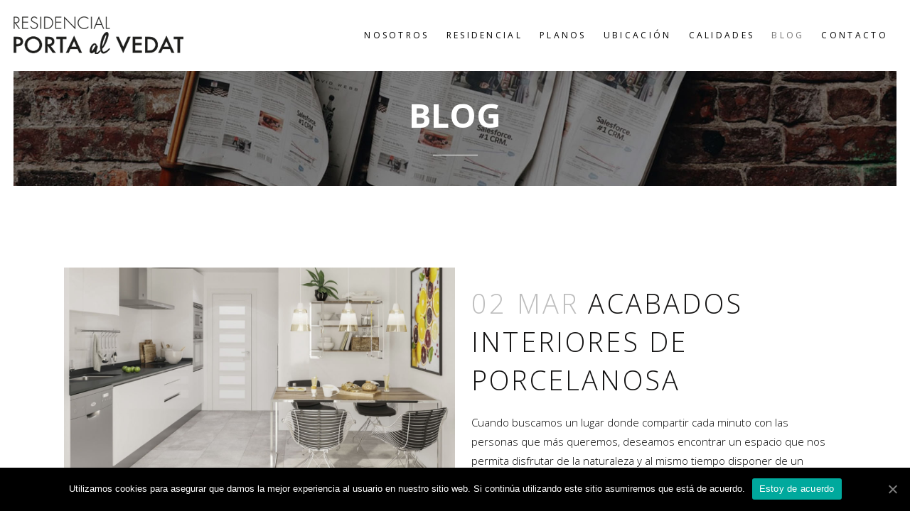

--- FILE ---
content_type: text/html; charset=UTF-8
request_url: https://www.portaalvedat.com/blog/
body_size: 13190
content:
<!DOCTYPE html>
<html lang="es">
<head>
	<meta charset="UTF-8" />
	
				<meta name="viewport" content="width=device-width,initial-scale=1,user-scalable=no">
		
            
                        <link rel="shortcut icon" type="image/x-icon" href="https://www.portaalvedat.com/wp-content/uploads/2018/12/favicon.png">
            <link rel="apple-touch-icon" href="https://www.portaalvedat.com/wp-content/uploads/2018/12/favicon.png"/>
        
	<link rel="profile" href="http://gmpg.org/xfn/11" />
	<link rel="pingback" href="https://www.portaalvedat.com/xmlrpc.php" />

	
	<!-- This site is optimized with the Yoast SEO plugin v15.7 - https://yoast.com/wordpress/plugins/seo/ -->
	<title>BLOG - Residencial Porta al Vedat</title>
	<meta name="robots" content="index, follow, max-snippet:-1, max-image-preview:large, max-video-preview:-1" />
	<link rel="canonical" href="https://www.portaalvedat.com/blog/" />
	<meta property="og:locale" content="es_ES" />
	<meta property="og:type" content="article" />
	<meta property="og:title" content="BLOG - Residencial Porta al Vedat" />
	<meta property="og:url" content="https://www.portaalvedat.com/blog/" />
	<meta property="og:site_name" content="Residencial Porta al Vedat" />
	<meta property="article:modified_time" content="2019-09-04T17:33:34+00:00" />
	<meta name="twitter:card" content="summary_large_image" />
	<script type="application/ld+json" class="yoast-schema-graph">{"@context":"https://schema.org","@graph":[{"@type":"WebSite","@id":"https://www.portaalvedat.com/#website","url":"https://www.portaalvedat.com/","name":"Residencial Porta al Vedat","description":"Viviendas XXL","potentialAction":[{"@type":"SearchAction","target":"https://www.portaalvedat.com/?s={search_term_string}","query-input":"required name=search_term_string"}],"inLanguage":"es"},{"@type":"WebPage","@id":"https://www.portaalvedat.com/blog/#webpage","url":"https://www.portaalvedat.com/blog/","name":"BLOG - Residencial Porta al Vedat","isPartOf":{"@id":"https://www.portaalvedat.com/#website"},"datePublished":"2019-09-04T17:04:19+00:00","dateModified":"2019-09-04T17:33:34+00:00","inLanguage":"es","potentialAction":[{"@type":"ReadAction","target":["https://www.portaalvedat.com/blog/"]}]}]}</script>
	<!-- / Yoast SEO plugin. -->


<link rel='dns-prefetch' href='//maps.googleapis.com' />
<link rel='dns-prefetch' href='//fonts.googleapis.com' />
<link rel='dns-prefetch' href='//s.w.org' />
<link rel="alternate" type="application/rss+xml" title="Residencial Porta al Vedat &raquo; Feed" href="https://www.portaalvedat.com/feed/" />
<link rel="alternate" type="application/rss+xml" title="Residencial Porta al Vedat &raquo; Feed de los comentarios" href="https://www.portaalvedat.com/comments/feed/" />
		<script type="text/javascript">
			window._wpemojiSettings = {"baseUrl":"https:\/\/s.w.org\/images\/core\/emoji\/13.0.0\/72x72\/","ext":".png","svgUrl":"https:\/\/s.w.org\/images\/core\/emoji\/13.0.0\/svg\/","svgExt":".svg","source":{"concatemoji":"https:\/\/www.portaalvedat.com\/wp-includes\/js\/wp-emoji-release.min.js?ver=5.5.17"}};
			!function(e,a,t){var n,r,o,i=a.createElement("canvas"),p=i.getContext&&i.getContext("2d");function s(e,t){var a=String.fromCharCode;p.clearRect(0,0,i.width,i.height),p.fillText(a.apply(this,e),0,0);e=i.toDataURL();return p.clearRect(0,0,i.width,i.height),p.fillText(a.apply(this,t),0,0),e===i.toDataURL()}function c(e){var t=a.createElement("script");t.src=e,t.defer=t.type="text/javascript",a.getElementsByTagName("head")[0].appendChild(t)}for(o=Array("flag","emoji"),t.supports={everything:!0,everythingExceptFlag:!0},r=0;r<o.length;r++)t.supports[o[r]]=function(e){if(!p||!p.fillText)return!1;switch(p.textBaseline="top",p.font="600 32px Arial",e){case"flag":return s([127987,65039,8205,9895,65039],[127987,65039,8203,9895,65039])?!1:!s([55356,56826,55356,56819],[55356,56826,8203,55356,56819])&&!s([55356,57332,56128,56423,56128,56418,56128,56421,56128,56430,56128,56423,56128,56447],[55356,57332,8203,56128,56423,8203,56128,56418,8203,56128,56421,8203,56128,56430,8203,56128,56423,8203,56128,56447]);case"emoji":return!s([55357,56424,8205,55356,57212],[55357,56424,8203,55356,57212])}return!1}(o[r]),t.supports.everything=t.supports.everything&&t.supports[o[r]],"flag"!==o[r]&&(t.supports.everythingExceptFlag=t.supports.everythingExceptFlag&&t.supports[o[r]]);t.supports.everythingExceptFlag=t.supports.everythingExceptFlag&&!t.supports.flag,t.DOMReady=!1,t.readyCallback=function(){t.DOMReady=!0},t.supports.everything||(n=function(){t.readyCallback()},a.addEventListener?(a.addEventListener("DOMContentLoaded",n,!1),e.addEventListener("load",n,!1)):(e.attachEvent("onload",n),a.attachEvent("onreadystatechange",function(){"complete"===a.readyState&&t.readyCallback()})),(n=t.source||{}).concatemoji?c(n.concatemoji):n.wpemoji&&n.twemoji&&(c(n.twemoji),c(n.wpemoji)))}(window,document,window._wpemojiSettings);
		</script>
		<style type="text/css">
img.wp-smiley,
img.emoji {
	display: inline !important;
	border: none !important;
	box-shadow: none !important;
	height: 1em !important;
	width: 1em !important;
	margin: 0 .07em !important;
	vertical-align: -0.1em !important;
	background: none !important;
	padding: 0 !important;
}
</style>
	<link rel='stylesheet' id='layerslider-css'  href='https://www.portaalvedat.com/wp-content/plugins/LayerSlider/assets/static/layerslider/css/layerslider.css?ver=6.11.2' type='text/css' media='all' />
<link rel='stylesheet' id='ls-google-fonts-css'  href='https://fonts.googleapis.com/css?family=Roboto+Slab:100,300,regular,700%7CRoboto:regular&#038;subset=latin%2Clatin-ext' type='text/css' media='all' />
<link rel='stylesheet' id='wp-block-library-css'  href='https://www.portaalvedat.com/wp-includes/css/dist/block-library/style.min.css?ver=5.5.17' type='text/css' media='all' />
<link rel='stylesheet' id='contact-form-7-css'  href='https://www.portaalvedat.com/wp-content/plugins/contact-form-7/includes/css/styles.css?ver=5.3.2' type='text/css' media='all' />
<link rel='stylesheet' id='cookie-notice-front-css'  href='https://www.portaalvedat.com/wp-content/plugins/cookie-notice/css/front.min.css?ver=5.5.17' type='text/css' media='all' />
<link rel='stylesheet' id='rs-plugin-settings-css'  href='https://www.portaalvedat.com/wp-content/plugins/revslider/public/assets/css/settings.css?ver=5.4.8' type='text/css' media='all' />
<style id='rs-plugin-settings-inline-css' type='text/css'>
#rs-demo-id {}
</style>
<link rel='stylesheet' id='mediaelement-css'  href='https://www.portaalvedat.com/wp-includes/js/mediaelement/mediaelementplayer-legacy.min.css?ver=4.2.13-9993131' type='text/css' media='all' />
<link rel='stylesheet' id='wp-mediaelement-css'  href='https://www.portaalvedat.com/wp-includes/js/mediaelement/wp-mediaelement.min.css?ver=5.5.17' type='text/css' media='all' />
<link rel='stylesheet' id='bridge-default-style-css'  href='https://www.portaalvedat.com/wp-content/themes/bridge/style.css?ver=5.5.17' type='text/css' media='all' />
<link rel='stylesheet' id='bridge-qode-font_awesome-css'  href='https://www.portaalvedat.com/wp-content/themes/bridge/css/font-awesome/css/font-awesome.min.css?ver=5.5.17' type='text/css' media='all' />
<link rel='stylesheet' id='bridge-qode-font_elegant-css'  href='https://www.portaalvedat.com/wp-content/themes/bridge/css/elegant-icons/style.min.css?ver=5.5.17' type='text/css' media='all' />
<link rel='stylesheet' id='bridge-qode-linea_icons-css'  href='https://www.portaalvedat.com/wp-content/themes/bridge/css/linea-icons/style.css?ver=5.5.17' type='text/css' media='all' />
<link rel='stylesheet' id='bridge-qode-dripicons-css'  href='https://www.portaalvedat.com/wp-content/themes/bridge/css/dripicons/dripicons.css?ver=5.5.17' type='text/css' media='all' />
<link rel='stylesheet' id='bridge-qode-kiko-css'  href='https://www.portaalvedat.com/wp-content/themes/bridge/css/kiko/kiko-all.css?ver=5.5.17' type='text/css' media='all' />
<link rel='stylesheet' id='bridge-qode-font_awesome_5-css'  href='https://www.portaalvedat.com/wp-content/themes/bridge/css/font-awesome-5/css/font-awesome-5.min.css?ver=5.5.17' type='text/css' media='all' />
<link rel='stylesheet' id='bridge-stylesheet-css'  href='https://www.portaalvedat.com/wp-content/themes/bridge/css/stylesheet.min.css?ver=5.5.17' type='text/css' media='all' />
<style id='bridge-stylesheet-inline-css' type='text/css'>
   .page-id-936.disabled_footer_top .footer_top_holder, .page-id-936.disabled_footer_bottom .footer_bottom_holder { display: none;}


</style>
<link rel='stylesheet' id='bridge-print-css'  href='https://www.portaalvedat.com/wp-content/themes/bridge/css/print.css?ver=5.5.17' type='text/css' media='all' />
<link rel='stylesheet' id='bridge-style-dynamic-css'  href='https://www.portaalvedat.com/wp-content/themes/bridge/css/style_dynamic_callback.php?ver=5.5.17' type='text/css' media='all' />
<link rel='stylesheet' id='bridge-responsive-css'  href='https://www.portaalvedat.com/wp-content/themes/bridge/css/responsive.min.css?ver=5.5.17' type='text/css' media='all' />
<link rel='stylesheet' id='bridge-style-dynamic-responsive-css'  href='https://www.portaalvedat.com/wp-content/themes/bridge/css/style_dynamic_responsive_callback.php?ver=5.5.17' type='text/css' media='all' />
<style id='bridge-style-dynamic-responsive-inline-css' type='text/css'>
nav.main_menu.drop_down.left {
   padding-left: 38px;
}

ul.product-categories {
    font-size: 13px;
    font-weight: 600;
    text-transform: uppercase;
}
.side_menu .side_menu_title h4, .side_menu h5, .side_menu h6 {
    font-style: normal;
}
.title .separator.small, .title .separator.small.left, .title .separator.small.right {
    margin-top: 26px;
    margin-bottom: 10px;
    height: 1px;
}
.side_menu_button>a.side_menu_button_link span {
    top: 0px;
}

@media only screen and (max-width: 1024px){
    #back_to_top, #back_to_top.on, #back_to_top.off{
        right: 25px;
    }
}

input.wpcf7-form-control.wpcf7-text {padding: 5px;}
textarea.wpcf7-form-control.wpcf7-textarea {height:75px; padding: 5px;}
.wpcf7 form.wpcf7-form p {
    margin-bottom: 0px;
}

.qode-accordion-holder .qode-accordion-content.qode-acc-title-with-icon {
    BACKGROUND-COLOR: #f5f5f5;
}

.footer_bottom p {text-align:left; font-size:11px;}

#responsive-form{
	max-width:90% /*-- cambiar esto para conseguir el ancho de la forma deseada --*/;
	margin:0 auto;
        width:100%;
}
#responsive-form1{
	max-width:100%;
        margin:0 auto;
        width:100%;
}

.form-row{
	width: 100%;
}
.column-half, .column-full, .column-one-third, .column-two-third {
	float: left;
	position: relative;
	padding: 0.65rem;
	width:100%;
	-webkit-box-sizing: border-box;
        -moz-box-sizing: border-box;
        box-sizing: border-box;
}
.clearfix:after {
	content: "";
	display: table;
	clear: both;
}

/**---------------- Media query ----------------**/
@media only screen and (min-width: 48em) { 
	.column-half{
		width: 50%;
	}
	.column-one-third{width: 33%;}
	.column-two-third{width:66%;}
}

body.single-post .title_subtitle_holder_inner{display:none;}
.blog_holder article .post_info{display:none;}
.blog_holder.blog_single article h2{margin-bottom:20px;}
.blog_holder article .post_content_holder h2{margin-bottom:20px;}
</style>
<link rel='stylesheet' id='js_composer_front-css'  href='https://www.portaalvedat.com/wp-content/plugins/js_composer/assets/css/js_composer.min.css?ver=6.4.2' type='text/css' media='all' />
<link rel='stylesheet' id='bridge-style-handle-google-fonts-css'  href='https://fonts.googleapis.com/css?family=Raleway%3A100%2C200%2C300%2C400%2C500%2C600%2C700%2C800%2C900%2C100italic%2C300italic%2C400italic%2C700italic%7COpen+Sans%3A100%2C200%2C300%2C400%2C500%2C600%2C700%2C800%2C900%2C100italic%2C300italic%2C400italic%2C700italic&#038;subset=latin%2Clatin-ext&#038;ver=1.0.0' type='text/css' media='all' />
<link rel='stylesheet' id='bridge-core-dashboard-style-css'  href='https://www.portaalvedat.com/wp-content/plugins/bridge-core/modules/core-dashboard/assets/css/core-dashboard.min.css?ver=5.5.17' type='text/css' media='all' />
<script type='text/javascript' src='https://www.portaalvedat.com/wp-includes/js/jquery/jquery.js?ver=1.12.4-wp' id='jquery-core-js'></script>
<script type='text/javascript' id='layerslider-utils-js-extra'>
/* <![CDATA[ */
var LS_Meta = {"v":"6.11.2","fixGSAP":"1"};
/* ]]> */
</script>
<script type='text/javascript' src='https://www.portaalvedat.com/wp-content/plugins/LayerSlider/assets/static/layerslider/js/layerslider.utils.js?ver=6.11.2' id='layerslider-utils-js'></script>
<script type='text/javascript' src='https://www.portaalvedat.com/wp-content/plugins/LayerSlider/assets/static/layerslider/js/layerslider.kreaturamedia.jquery.js?ver=6.11.2' id='layerslider-js'></script>
<script type='text/javascript' src='https://www.portaalvedat.com/wp-content/plugins/LayerSlider/assets/static/layerslider/js/layerslider.transitions.js?ver=6.11.2' id='layerslider-transitions-js'></script>
<script type='text/javascript' id='cookie-notice-front-js-extra'>
/* <![CDATA[ */
var cnArgs = {"ajaxUrl":"https:\/\/www.portaalvedat.com\/wp-admin\/admin-ajax.php","nonce":"d1676c125a","hideEffect":"fade","position":"bottom","onScroll":"0","onScrollOffset":"100","onClick":"0","cookieName":"cookie_notice_accepted","cookieTime":"2592000","cookieTimeRejected":"2592000","cookiePath":"\/","cookieDomain":"","redirection":"0","cache":"0","refuse":"0","revokeCookies":"0","revokeCookiesOpt":"automatic","secure":"1","coronabarActive":"0"};
/* ]]> */
</script>
<script type='text/javascript' src='https://www.portaalvedat.com/wp-content/plugins/cookie-notice/js/front.min.js?ver=1.3.2' id='cookie-notice-front-js'></script>
<script type='text/javascript' src='https://www.portaalvedat.com/wp-content/plugins/revslider/public/assets/js/jquery.themepunch.tools.min.js?ver=5.4.8' id='tp-tools-js'></script>
<script type='text/javascript' src='https://www.portaalvedat.com/wp-content/plugins/revslider/public/assets/js/jquery.themepunch.revolution.min.js?ver=5.4.8' id='revmin-js'></script>
<meta name="generator" content="Powered by LayerSlider 6.11.2 - Multi-Purpose, Responsive, Parallax, Mobile-Friendly Slider Plugin for WordPress." />
<!-- LayerSlider updates and docs at: https://layerslider.kreaturamedia.com -->
<link rel="https://api.w.org/" href="https://www.portaalvedat.com/wp-json/" /><link rel="alternate" type="application/json" href="https://www.portaalvedat.com/wp-json/wp/v2/pages/936" /><link rel="EditURI" type="application/rsd+xml" title="RSD" href="https://www.portaalvedat.com/xmlrpc.php?rsd" />
<link rel="wlwmanifest" type="application/wlwmanifest+xml" href="https://www.portaalvedat.com/wp-includes/wlwmanifest.xml" /> 
<meta name="generator" content="WordPress 5.5.17" />
<link rel='shortlink' href='https://www.portaalvedat.com/?p=936' />
<link rel="alternate" type="application/json+oembed" href="https://www.portaalvedat.com/wp-json/oembed/1.0/embed?url=https%3A%2F%2Fwww.portaalvedat.com%2Fblog%2F" />
<link rel="alternate" type="text/xml+oembed" href="https://www.portaalvedat.com/wp-json/oembed/1.0/embed?url=https%3A%2F%2Fwww.portaalvedat.com%2Fblog%2F&#038;format=xml" />
<meta name="generator" content="Powered by WPBakery Page Builder - drag and drop page builder for WordPress."/>
<meta name="generator" content="Powered by Slider Revolution 5.4.8 - responsive, Mobile-Friendly Slider Plugin for WordPress with comfortable drag and drop interface." />
<script type="text/javascript">function setREVStartSize(e){									
						try{ e.c=jQuery(e.c);var i=jQuery(window).width(),t=9999,r=0,n=0,l=0,f=0,s=0,h=0;
							if(e.responsiveLevels&&(jQuery.each(e.responsiveLevels,function(e,f){f>i&&(t=r=f,l=e),i>f&&f>r&&(r=f,n=e)}),t>r&&(l=n)),f=e.gridheight[l]||e.gridheight[0]||e.gridheight,s=e.gridwidth[l]||e.gridwidth[0]||e.gridwidth,h=i/s,h=h>1?1:h,f=Math.round(h*f),"fullscreen"==e.sliderLayout){var u=(e.c.width(),jQuery(window).height());if(void 0!=e.fullScreenOffsetContainer){var c=e.fullScreenOffsetContainer.split(",");if (c) jQuery.each(c,function(e,i){u=jQuery(i).length>0?u-jQuery(i).outerHeight(!0):u}),e.fullScreenOffset.split("%").length>1&&void 0!=e.fullScreenOffset&&e.fullScreenOffset.length>0?u-=jQuery(window).height()*parseInt(e.fullScreenOffset,0)/100:void 0!=e.fullScreenOffset&&e.fullScreenOffset.length>0&&(u-=parseInt(e.fullScreenOffset,0))}f=u}else void 0!=e.minHeight&&f<e.minHeight&&(f=e.minHeight);e.c.closest(".rev_slider_wrapper").css({height:f})					
						}catch(d){console.log("Failure at Presize of Slider:"+d)}						
					};</script>
<noscript><style> .wpb_animate_when_almost_visible { opacity: 1; }</style></noscript></head>

<body class="page-template page-template-blog-small-image page-template-blog-small-image-php page page-id-936 bridge-core-2.5.6 cookies-not-set  paspartu_enabled paspartu_on_bottom_fixed qode_grid_1200 footer_responsive_adv qode-theme-ver-24.1 qode-theme-bridge qode_header_in_grid wpb-js-composer js-comp-ver-6.4.2 vc_responsive" itemscope itemtype="http://schema.org/WebPage">




<div class="wrapper">
	<div class="wrapper_inner">

    
		<!-- Google Analytics start -->
					<script>
				var _gaq = _gaq || [];
				_gaq.push(['_setAccount', 'UA-128772360-1']);
				_gaq.push(['_trackPageview']);

				(function() {
					var ga = document.createElement('script'); ga.type = 'text/javascript'; ga.async = true;
					ga.src = ('https:' == document.location.protocol ? 'https://ssl' : 'http://www') + '.google-analytics.com/ga.js';
					var s = document.getElementsByTagName('script')[0]; s.parentNode.insertBefore(ga, s);
				})();
			</script>
				<!-- Google Analytics end -->

		
	<header class=" scroll_header_top_area  regular paspartu_header_alignment page_header">
    <div class="header_inner clearfix">
                <div class="header_top_bottom_holder">
            
            <div class="header_bottom clearfix" style='' >
                
                            <div class="header_inner_left">
                                									<div class="mobile_menu_button">
		<span>
			<span aria-hidden="true" class="qode_icon_font_elegant icon_menu " ></span>		</span>
	</div>
                                <div class="logo_wrapper" >
	<div class="q_logo">
		<a itemprop="url" href="https://www.portaalvedat.com/" >
             <img itemprop="image" class="normal" src="https://www.portaalvedat.com/wp-content/uploads/2018/12/logo_residencial-2.png" alt="Logo"> 			 <img itemprop="image" class="light" src="https://www.portaalvedat.com/wp-content/themes/bridge/img/logo.png" alt="Logo"/> 			 <img itemprop="image" class="dark" src="https://www.portaalvedat.com/wp-content/uploads/2018/12/logo_residencial-2.png" alt="Logo"/> 			 <img itemprop="image" class="sticky" src="https://www.portaalvedat.com/wp-content/uploads/2018/12/logo_residencial-2.png" alt="Logo"/> 			 <img itemprop="image" class="mobile" src="https://www.portaalvedat.com/wp-content/uploads/2018/12/logo-mobile-2.png" alt="Logo"/> 					</a>
	</div>
	</div>                                                            </div>
                                                                    <div class="header_inner_right">
                                        <div class="side_menu_button_wrapper right">
                                                                                                                                    <div class="side_menu_button">
                                                                                                                                                
                                            </div>
                                        </div>
                                    </div>
                                
                                
                                <nav class="main_menu drop_down right">
                                    <ul id="menu-main-menu" class=""><li id="nav-menu-item-235" class="menu-item menu-item-type-post_type menu-item-object-page  narrow"><a href="https://www.portaalvedat.com/nosotros/" class=""><i class="menu_icon blank fa"></i><span>NOSOTROS</span><span class="plus"></span></a></li>
<li id="nav-menu-item-236" class="menu-item menu-item-type-post_type menu-item-object-page  narrow"><a href="https://www.portaalvedat.com/residencial/" class=""><i class="menu_icon blank fa"></i><span>RESIDENCIAL</span><span class="plus"></span></a></li>
<li id="nav-menu-item-933" class="menu-item menu-item-type-custom menu-item-object-custom menu-item-has-children  has_sub narrow"><a href="#" class=""><i class="menu_icon blank fa"></i><span>PLANOS</span><span class="plus"></span></a>
<div class="second"><div class="inner"><ul>
	<li id="nav-menu-item-325" class="menu-item menu-item-type-post_type menu-item-object-page "><a href="https://www.portaalvedat.com/planos-primera-fase/" class=""><i class="menu_icon blank fa"></i><span>1ª FASE</span><span class="plus"></span></a></li>
	<li id="nav-menu-item-953" class="menu-item menu-item-type-post_type menu-item-object-page "><a href="https://www.portaalvedat.com/planos-segunda-fase/" class=""><i class="menu_icon blank fa"></i><span>2ª FASE</span><span class="plus"></span></a></li>
	<li id="nav-menu-item-3514" class="menu-item menu-item-type-post_type menu-item-object-page "><a href="https://www.portaalvedat.com/planos-3a-fase/" class=""><i class="menu_icon blank fa"></i><span>3ª FASE</span><span class="plus"></span></a></li>
</ul></div></div>
</li>
<li id="nav-menu-item-384" class="menu-item menu-item-type-post_type menu-item-object-page  narrow"><a href="https://www.portaalvedat.com/ubicacion/" class=""><i class="menu_icon blank fa"></i><span>UBICACIÓN</span><span class="plus"></span></a></li>
<li id="nav-menu-item-390" class="menu-item menu-item-type-post_type menu-item-object-page  narrow"><a href="https://www.portaalvedat.com/calidades/" class=""><i class="menu_icon blank fa"></i><span>CALIDADES</span><span class="plus"></span></a></li>
<li id="nav-menu-item-1016" class="menu-item menu-item-type-post_type menu-item-object-page current-menu-item page_item page-item-936 current_page_item active narrow"><a href="https://www.portaalvedat.com/blog/" class=" current "><i class="menu_icon blank fa"></i><span>BLOG</span><span class="plus"></span></a></li>
<li id="nav-menu-item-237" class="menu-item menu-item-type-post_type menu-item-object-page  narrow"><a href="https://www.portaalvedat.com/contacto/" class=""><i class="menu_icon blank fa"></i><span>CONTACTO</span><span class="plus"></span></a></li>
</ul>                                </nav>
                                							    <nav class="mobile_menu">
	<ul id="menu-main-menu-1" class=""><li id="mobile-menu-item-235" class="menu-item menu-item-type-post_type menu-item-object-page "><a href="https://www.portaalvedat.com/nosotros/" class=""><span>NOSOTROS</span></a><span class="mobile_arrow"><i class="fa fa-angle-right"></i><i class="fa fa-angle-down"></i></span></li>
<li id="mobile-menu-item-236" class="menu-item menu-item-type-post_type menu-item-object-page "><a href="https://www.portaalvedat.com/residencial/" class=""><span>RESIDENCIAL</span></a><span class="mobile_arrow"><i class="fa fa-angle-right"></i><i class="fa fa-angle-down"></i></span></li>
<li id="mobile-menu-item-933" class="menu-item menu-item-type-custom menu-item-object-custom menu-item-has-children  has_sub"><a href="#" class=""><span>PLANOS</span></a><span class="mobile_arrow"><i class="fa fa-angle-right"></i><i class="fa fa-angle-down"></i></span>
<ul class="sub_menu">
	<li id="mobile-menu-item-325" class="menu-item menu-item-type-post_type menu-item-object-page "><a href="https://www.portaalvedat.com/planos-primera-fase/" class=""><span>1ª FASE</span></a><span class="mobile_arrow"><i class="fa fa-angle-right"></i><i class="fa fa-angle-down"></i></span></li>
	<li id="mobile-menu-item-953" class="menu-item menu-item-type-post_type menu-item-object-page "><a href="https://www.portaalvedat.com/planos-segunda-fase/" class=""><span>2ª FASE</span></a><span class="mobile_arrow"><i class="fa fa-angle-right"></i><i class="fa fa-angle-down"></i></span></li>
	<li id="mobile-menu-item-3514" class="menu-item menu-item-type-post_type menu-item-object-page "><a href="https://www.portaalvedat.com/planos-3a-fase/" class=""><span>3ª FASE</span></a><span class="mobile_arrow"><i class="fa fa-angle-right"></i><i class="fa fa-angle-down"></i></span></li>
</ul>
</li>
<li id="mobile-menu-item-384" class="menu-item menu-item-type-post_type menu-item-object-page "><a href="https://www.portaalvedat.com/ubicacion/" class=""><span>UBICACIÓN</span></a><span class="mobile_arrow"><i class="fa fa-angle-right"></i><i class="fa fa-angle-down"></i></span></li>
<li id="mobile-menu-item-390" class="menu-item menu-item-type-post_type menu-item-object-page "><a href="https://www.portaalvedat.com/calidades/" class=""><span>CALIDADES</span></a><span class="mobile_arrow"><i class="fa fa-angle-right"></i><i class="fa fa-angle-down"></i></span></li>
<li id="mobile-menu-item-1016" class="menu-item menu-item-type-post_type menu-item-object-page current-menu-item page_item page-item-936 current_page_item active"><a href="https://www.portaalvedat.com/blog/" class=" current "><span>BLOG</span></a><span class="mobile_arrow"><i class="fa fa-angle-right"></i><i class="fa fa-angle-down"></i></span></li>
<li id="mobile-menu-item-237" class="menu-item menu-item-type-post_type menu-item-object-page "><a href="https://www.portaalvedat.com/contacto/" class=""><span>CONTACTO</span></a><span class="mobile_arrow"><i class="fa fa-angle-right"></i><i class="fa fa-angle-down"></i></span></li>
</ul></nav>                                                </div>
            </div>
        </div>
</header>	<a id="back_to_top" href="#">
        <span class="fa-stack">
            <span aria-hidden="true" class="qode_icon_font_elegant arrow_up " ></span>        </span>
	</a>
	
	
        <div class="paspartu_outer  disable_top_paspartu paspartu_on_bottom_fixed">
        
        
        <div class="paspartu_left"></div>
        <div class="paspartu_right"></div>
        <div class="paspartu_inner">
    
    	
    
    <div class="content ">
        <div class="content_inner  ">
    		<div class="title_outer title_without_animation with_image"    data-height="523">
		<div class="title title_size_large  position_center " style="height:523px;">
			<div class="image responsive"><img itemprop="image" src="https://www.portaalvedat.com/wp-content/uploads/2019/09/blog-bg-small.jpg" alt="&nbsp;" /> </div>
										<div class="title_holder"  >
					<div class="container">
						<div class="container_inner clearfix">
								<div class="title_subtitle_holder" style="padding-top:100px;">
                                                                									<div class="title_subtitle_holder_inner">
																										<h1 ><span>BLOG</span></h1>
																			<span class="separator small center"  ></span>
																	
																																			</div>
								                                                            </div>
						</div>
					</div>
				</div>
								</div>
			</div>
	
			<div class="container">
        		<div class="container_inner default_template_holder" >
                            
					
					<div class="blog_holder blog_small_image">

	
    <!--if template name is defined than it is used our template and we can use query '$blog_query'-->
                        		<article id="post-3144" class="post-3144 post type-post status-publish format-standard has-post-thumbnail hentry category-general tag-acabados-interiores tag-porcelanosa tag-porta-al-vedat tag-vivienda-nueva">
			<div class="post_content_holder">
									<div class="post_image">
						<a itemprop="url" href="https://www.portaalvedat.com/acabados-interiores-de-porcelanosa/" title="Acabados interiores de Porcelanosa">
							<img width="1200" height="650" src="https://www.portaalvedat.com/wp-content/uploads/2020/02/acabados-interiores-de-Porcelanosa.jpg" class="attachment-full size-full wp-post-image" alt="" loading="lazy" srcset="https://www.portaalvedat.com/wp-content/uploads/2020/02/acabados-interiores-de-Porcelanosa.jpg 1200w, https://www.portaalvedat.com/wp-content/uploads/2020/02/acabados-interiores-de-Porcelanosa-300x163.jpg 300w, https://www.portaalvedat.com/wp-content/uploads/2020/02/acabados-interiores-de-Porcelanosa-1024x555.jpg 1024w, https://www.portaalvedat.com/wp-content/uploads/2020/02/acabados-interiores-de-Porcelanosa-768x416.jpg 768w, https://www.portaalvedat.com/wp-content/uploads/2020/02/acabados-interiores-de-Porcelanosa-700x379.jpg 700w" sizes="(max-width: 1200px) 100vw, 1200px" />						</a>
					</div>
								<div class="post_text">
					<div class="post_text_inner">
						<h2 itemprop="name" class="entry_title"><span itemprop="dateCreated" class="date entry_date updated">02 Mar<meta itemprop="interactionCount" content="UserComments: 0"/></span> <a itemprop="url" href="https://www.portaalvedat.com/acabados-interiores-de-porcelanosa/" title="Acabados interiores de Porcelanosa">Acabados interiores de Porcelanosa</a></h2>
						<div class="post_info">
							<span class="time">Posted at 09:16h</span>
							in <a href="https://www.portaalvedat.com/category/general/" rel="category tag">General</a>                            																											</div>
						<p itemprop="description" class="post_excerpt">Cuando buscamos un lugar donde compartir cada minuto con las personas que más queremos, deseamos encontrar un espacio que nos permita disfrutar de la naturaleza y al mismo tiempo disponer de un rincón especial para nosotros. Naturaleza y hogar en definitiva, en un mismo lugar.
En...</p>                                                    <div class="post_more">
                                <a itemprop="url" href="https://www.portaalvedat.com/acabados-interiores-de-porcelanosa/" class="qbutton small">Read More</a>
                            </div>
                        					</div>
				</div>
			</div>
		</article>
		

                    		<article id="post-1006" class="post-1006 post type-post status-publish format-standard has-post-thumbnail hentry category-general tag-conforthogar tag-porcelanosa tag-porta-al-vedat tag-residencial tag-torrent tag-venta-de-pisos tag-vivienda-a-medida tag-vivienda-en-torrent tag-viviendas-en-torrent">
			<div class="post_content_holder">
									<div class="post_image">
						<a itemprop="url" href="https://www.portaalvedat.com/viviendas-en-torrent-ya-a-la-venta-la-2a-fase/" title="Viviendas en Torrent. Ya a la venta la 2ª Fase">
							<img width="1600" height="605" src="https://www.portaalvedat.com/wp-content/uploads/2019/09/viviendas-en-Torrent.jpg" class="attachment-full size-full wp-post-image" alt="Vivienda en Torrent" loading="lazy" srcset="https://www.portaalvedat.com/wp-content/uploads/2019/09/viviendas-en-Torrent.jpg 1600w, https://www.portaalvedat.com/wp-content/uploads/2019/09/viviendas-en-Torrent-300x113.jpg 300w, https://www.portaalvedat.com/wp-content/uploads/2019/09/viviendas-en-Torrent-768x290.jpg 768w, https://www.portaalvedat.com/wp-content/uploads/2019/09/viviendas-en-Torrent-1024x387.jpg 1024w, https://www.portaalvedat.com/wp-content/uploads/2019/09/viviendas-en-Torrent-700x265.jpg 700w" sizes="(max-width: 1600px) 100vw, 1600px" />						</a>
					</div>
								<div class="post_text">
					<div class="post_text_inner">
						<h2 itemprop="name" class="entry_title"><span itemprop="dateCreated" class="date entry_date updated">20 Sep<meta itemprop="interactionCount" content="UserComments: 0"/></span> <a itemprop="url" href="https://www.portaalvedat.com/viviendas-en-torrent-ya-a-la-venta-la-2a-fase/" title="Viviendas en Torrent. Ya a la venta la 2ª Fase">Viviendas en Torrent. Ya a la venta la 2ª Fase</a></h2>
						<div class="post_info">
							<span class="time">Posted at 08:38h</span>
							in <a href="https://www.portaalvedat.com/category/general/" rel="category tag">General</a>                            																											</div>
						<p itemprop="description" class="post_excerpt">Residencial Porta Al Vedat es una urbanización de gran calidad ubicada en la zona más exclusiva de Torrent. A 7 km de Valencia, al lado del centro, con todos los beneficios que ello conlleva: viviendas en Torrent con parada de autobús y metro muy cercano,...</p>                                                    <div class="post_more">
                                <a itemprop="url" href="https://www.portaalvedat.com/viviendas-en-torrent-ya-a-la-venta-la-2a-fase/" class="qbutton small">Read More</a>
                            </div>
                        					</div>
				</div>
			</div>
		</article>
		

                                                                                    </div>
		
				            	</div>
    </div>
		
	</div>
</div>

            </div> <!-- paspartu_inner close div -->
            <div class="paspartu_bottom"></div>
        </div> <!-- paspartu_outer close div -->


	<footer class="paspartu_footer_alignment">
		<div class="footer_inner clearfix">
				<div class="footer_top_holder">
            			<div class="footer_top">
								<div class="container">
					<div class="container_inner">
																	<div class="four_columns clearfix">
								<div class="column1 footer_col1">
									<div class="column_inner">
										<div id="custom_html-2" class="widget_text widget widget_custom_html"><div class="textwidget custom-html-widget"><a href="https://www.portaalvedat.com/"><img src="https://www.portaalvedat.com/wp-content/uploads/2018/12/logo_residencial_light-1.png" width="200" alt="PORTA AL VEDAT"></a></div></div><div id="text-5" class="widget widget_text">			<div class="textwidget"><p>&nbsp;</p>
<p>Avenida al Vedat 39 1ºA<br />
Torrent 46900 Valencia<br />
<a href="tel:961551360">96 155 1360</a><br />
<a href="mailto:info@portaalvedat.com">info@portaalvedat.com</a></p>
</div>
		</div>									</div>
								</div>
								<div class="column2 footer_col2">
									<div class="column_inner">
										<div id="nav_menu-4" class="widget widget_nav_menu"><h5>MENÚ</h5><div class="menu-main-menu-container"><ul id="menu-main-menu-2" class="menu"><li id="menu-item-235" class="menu-item menu-item-type-post_type menu-item-object-page menu-item-235"><a href="https://www.portaalvedat.com/nosotros/">NOSOTROS</a></li>
<li id="menu-item-236" class="menu-item menu-item-type-post_type menu-item-object-page menu-item-236"><a href="https://www.portaalvedat.com/residencial/">RESIDENCIAL</a></li>
<li id="menu-item-933" class="menu-item menu-item-type-custom menu-item-object-custom menu-item-has-children menu-item-933"><a href="#">PLANOS</a>
<ul class="sub-menu">
	<li id="menu-item-325" class="menu-item menu-item-type-post_type menu-item-object-page menu-item-325"><a href="https://www.portaalvedat.com/planos-primera-fase/">1ª FASE</a></li>
	<li id="menu-item-953" class="menu-item menu-item-type-post_type menu-item-object-page menu-item-953"><a href="https://www.portaalvedat.com/planos-segunda-fase/">2ª FASE</a></li>
	<li id="menu-item-3514" class="menu-item menu-item-type-post_type menu-item-object-page menu-item-3514"><a href="https://www.portaalvedat.com/planos-3a-fase/">3ª FASE</a></li>
</ul>
</li>
<li id="menu-item-384" class="menu-item menu-item-type-post_type menu-item-object-page menu-item-384"><a href="https://www.portaalvedat.com/ubicacion/">UBICACIÓN</a></li>
<li id="menu-item-390" class="menu-item menu-item-type-post_type menu-item-object-page menu-item-390"><a href="https://www.portaalvedat.com/calidades/">CALIDADES</a></li>
<li id="menu-item-1016" class="menu-item menu-item-type-post_type menu-item-object-page current-menu-item page_item page-item-936 current_page_item menu-item-1016"><a href="https://www.portaalvedat.com/blog/" aria-current="page">BLOG</a></li>
<li id="menu-item-237" class="menu-item menu-item-type-post_type menu-item-object-page menu-item-237"><a href="https://www.portaalvedat.com/contacto/">CONTACTO</a></li>
</ul></div></div>									</div>
								</div>
								<div class="column3 footer_col3">
									<div class="column_inner">
										<div id="custom_html-10" class="widget_text widget widget_custom_html"><h5>CONSTRUYE:</h5><div class="textwidget custom-html-widget"><a href="https://sbconstructores.com/" target="_blank" rel="noopener noreferrer"><img src="https://www.portaalvedat.com/wp-content/uploads/2018/10/logo_sbc-footer.png" width="145" alt="SBC Construcciones"></a>
<p>
	&nbsp;
</p></div></div><div id="custom_html-11" class="widget_text widget widget_custom_html"><h5>PROMUEVE:</h5><div class="textwidget custom-html-widget"><a href="https://www.confort-hogar.com/" target="_blank" rel="noopener noreferrer"><img src="https://www.portaalvedat.com/wp-content/uploads/2018/12/logo_confortHOGAR.png" width="200" alt="CONFORTHOGAR"></a><br/><br/></div></div>									</div>
								</div>
								<div class="column4 footer_col4">
									<div class="column_inner">
										<div id="custom_html-5" class="widget_text widget widget_custom_html"><h5>COMERCIALIZA:</h5><div class="textwidget custom-html-widget"><a href="http://www.inversionestorreliceo.es/" target="_blank" rel="noopener noreferrer"><img src="https://www.portaalvedat.com/wp-content/uploads/2018/12/logo_liceo-footer-2.png" width="145" alt="INVERSIONES TORRE LICEO"></a><br/><br/></div></div><div id="text-6" class="widget widget_text"><h5>SÍGUENOS:</h5>			<div class="textwidget"></div>
		</div><span class='q_social_icon_holder circle_social' data-color=#000000 data-hover-background-color=#eaeaea data-hover-color=#666666><a itemprop='url' href='https://www.facebook.com/PortaalVedatResidencial/' target='_blank'><span class='fa-stack ' style='background-color: #ffffff;font-size: 24px;'><i class="qode_icon_font_awesome fa fa-facebook " style="color: #000000;" ></i></span></a></span><span class='q_social_icon_holder circle_social' data-color=#000000 data-hover-background-color=#eaeaea data-hover-color=#666666><a itemprop='url' href='https://www.instagram.com/portaalvedat/' target='_blank'><span class='fa-stack ' style='background-color: #FFFFFF;font-size: 24px;'><i class="qode_icon_font_awesome fa fa-instagram " style="color: #000000;" ></i></span></a></span><span class='q_social_icon_holder circle_social' data-color=#000000 data-hover-background-color=#eaeaea data-hover-color=#666666><a itemprop='url' href='https://www.youtube.com/channel/UCQFFupAr54BT6xOYDslFcaA' target='_blank'><span class='fa-stack ' style='background-color: #ffffff;font-size: 24px;'><i class="qode_icon_font_awesome fa fa-youtube " style="color: #000000;font-size: 24px;" ></i></span></a></span>									</div>
								</div>
							</div>
															</div>
				</div>
							</div>
					</div>
							<div class="footer_bottom_holder">
                                    <div style="background-color: #565656;height: 1px" class="footer_bottom_border in_grid"></div>
                								<div class="container">
					<div class="container_inner">
									<div class="footer_bottom">
							<div class="textwidget"><p><a href="https://www.confort-hogar.com/" target="_blank" rel="noopener noreferrer">Confort-Hogar</a> © 2018 | <a href="https://www.portaalvedat.com/politica-de-privacidad/" target="_blank" rel="noopener noreferrer">Política de privacidad</a> &#8211; <a href="https://www.portaalvedat.com/aviso-legal/" target="_blank" rel="noopener noreferrer">Aviso legal</a> &#8211; <a href="https://www.portaalvedat.com/politica-de-cookies" target="_blank" rel="noopener noreferrer">Política de cookies</a></p>
</div>
					</div>
									</div>
			</div>
						</div>
				</div>
	</footer>
		
</div>
</div>
        <script type="text/javascript">
            let cust_login = document.getElementById("loginform");
            if(cust_login !== null) {
                var recaptcha_script = document.createElement('script');
                recaptcha_script.setAttribute('src','https://www.google.com/recaptcha/api.js');
                document.head.appendChild(recaptcha_script);                
            }
        </script>
        <script type='text/javascript' id='contact-form-7-js-extra'>
/* <![CDATA[ */
var wpcf7 = {"apiSettings":{"root":"https:\/\/www.portaalvedat.com\/wp-json\/contact-form-7\/v1","namespace":"contact-form-7\/v1"}};
/* ]]> */
</script>
<script type='text/javascript' src='https://www.portaalvedat.com/wp-content/plugins/contact-form-7/includes/js/scripts.js?ver=5.3.2' id='contact-form-7-js'></script>
<script type='text/javascript' src='https://www.portaalvedat.com/wp-includes/js/jquery/ui/core.min.js?ver=1.11.4' id='jquery-ui-core-js'></script>
<script type='text/javascript' src='https://www.portaalvedat.com/wp-includes/js/jquery/ui/widget.min.js?ver=1.11.4' id='jquery-ui-widget-js'></script>
<script type='text/javascript' src='https://www.portaalvedat.com/wp-includes/js/jquery/ui/accordion.min.js?ver=1.11.4' id='jquery-ui-accordion-js'></script>
<script type='text/javascript' src='https://www.portaalvedat.com/wp-includes/js/jquery/ui/position.min.js?ver=1.11.4' id='jquery-ui-position-js'></script>
<script type='text/javascript' src='https://www.portaalvedat.com/wp-includes/js/jquery/ui/menu.min.js?ver=1.11.4' id='jquery-ui-menu-js'></script>
<script type='text/javascript' src='https://www.portaalvedat.com/wp-includes/js/dist/vendor/wp-polyfill.min.js?ver=7.4.4' id='wp-polyfill-js'></script>
<script type='text/javascript' id='wp-polyfill-js-after'>
( 'fetch' in window ) || document.write( '<script src="https://www.portaalvedat.com/wp-includes/js/dist/vendor/wp-polyfill-fetch.min.js?ver=3.0.0"></scr' + 'ipt>' );( document.contains ) || document.write( '<script src="https://www.portaalvedat.com/wp-includes/js/dist/vendor/wp-polyfill-node-contains.min.js?ver=3.42.0"></scr' + 'ipt>' );( window.DOMRect ) || document.write( '<script src="https://www.portaalvedat.com/wp-includes/js/dist/vendor/wp-polyfill-dom-rect.min.js?ver=3.42.0"></scr' + 'ipt>' );( window.URL && window.URL.prototype && window.URLSearchParams ) || document.write( '<script src="https://www.portaalvedat.com/wp-includes/js/dist/vendor/wp-polyfill-url.min.js?ver=3.6.4"></scr' + 'ipt>' );( window.FormData && window.FormData.prototype.keys ) || document.write( '<script src="https://www.portaalvedat.com/wp-includes/js/dist/vendor/wp-polyfill-formdata.min.js?ver=3.0.12"></scr' + 'ipt>' );( Element.prototype.matches && Element.prototype.closest ) || document.write( '<script src="https://www.portaalvedat.com/wp-includes/js/dist/vendor/wp-polyfill-element-closest.min.js?ver=2.0.2"></scr' + 'ipt>' );
</script>
<script type='text/javascript' src='https://www.portaalvedat.com/wp-includes/js/dist/dom-ready.min.js?ver=93db39f6fe07a70cb9217310bec0a531' id='wp-dom-ready-js'></script>
<script type='text/javascript' src='https://www.portaalvedat.com/wp-includes/js/dist/i18n.min.js?ver=4ab02c8fd541b8cfb8952fe260d21f16' id='wp-i18n-js'></script>
<script type='text/javascript' id='wp-a11y-js-translations'>
( function( domain, translations ) {
	var localeData = translations.locale_data[ domain ] || translations.locale_data.messages;
	localeData[""].domain = domain;
	wp.i18n.setLocaleData( localeData, domain );
} )( "default", {"translation-revision-date":"2024-08-26 09:34:10+0000","generator":"GlotPress\/4.0.1","domain":"messages","locale_data":{"messages":{"":{"domain":"messages","plural-forms":"nplurals=2; plural=n != 1;","lang":"es"},"Notifications":["Avisos"]}},"comment":{"reference":"wp-includes\/js\/dist\/a11y.js"}} );
</script>
<script type='text/javascript' src='https://www.portaalvedat.com/wp-includes/js/dist/a11y.min.js?ver=f23e5b9c6e4214e0ec04d318a7c9f898' id='wp-a11y-js'></script>
<script type='text/javascript' id='jquery-ui-autocomplete-js-extra'>
/* <![CDATA[ */
var uiAutocompleteL10n = {"noResults":"No se han encontrado resultados.","oneResult":"1 resultado encontrado. Utiliza las teclas de flecha arriba y abajo para navegar.","manyResults":"%d resultados encontrados. Utiliza las teclas arriba y abajo para navegar.","itemSelected":"Elemento seleccionado."};
/* ]]> */
</script>
<script type='text/javascript' src='https://www.portaalvedat.com/wp-includes/js/jquery/ui/autocomplete.min.js?ver=1.11.4' id='jquery-ui-autocomplete-js'></script>
<script type='text/javascript' src='https://www.portaalvedat.com/wp-includes/js/jquery/ui/button.min.js?ver=1.11.4' id='jquery-ui-button-js'></script>
<script type='text/javascript' src='https://www.portaalvedat.com/wp-includes/js/jquery/ui/datepicker.min.js?ver=1.11.4' id='jquery-ui-datepicker-js'></script>
<script type='text/javascript' id='jquery-ui-datepicker-js-after'>
jQuery(document).ready(function(jQuery){jQuery.datepicker.setDefaults({"closeText":"Cerrar","currentText":"Hoy","monthNames":["enero","febrero","marzo","abril","mayo","junio","julio","agosto","septiembre","octubre","noviembre","diciembre"],"monthNamesShort":["Ene","Feb","Mar","Abr","May","Jun","Jul","Ago","Sep","Oct","Nov","Dic"],"nextText":"Siguiente","prevText":"Anterior","dayNames":["domingo","lunes","martes","mi\u00e9rcoles","jueves","viernes","s\u00e1bado"],"dayNamesShort":["Dom","Lun","Mar","Mi\u00e9","Jue","Vie","S\u00e1b"],"dayNamesMin":["D","L","M","X","J","V","S"],"dateFormat":"dd\/mm\/yy","firstDay":1,"isRTL":false});});
</script>
<script type='text/javascript' src='https://www.portaalvedat.com/wp-includes/js/jquery/ui/mouse.min.js?ver=1.11.4' id='jquery-ui-mouse-js'></script>
<script type='text/javascript' src='https://www.portaalvedat.com/wp-includes/js/jquery/ui/resizable.min.js?ver=1.11.4' id='jquery-ui-resizable-js'></script>
<script type='text/javascript' src='https://www.portaalvedat.com/wp-includes/js/jquery/ui/draggable.min.js?ver=1.11.4' id='jquery-ui-draggable-js'></script>
<script type='text/javascript' src='https://www.portaalvedat.com/wp-includes/js/jquery/ui/dialog.min.js?ver=1.11.4' id='jquery-ui-dialog-js'></script>
<script type='text/javascript' src='https://www.portaalvedat.com/wp-includes/js/jquery/ui/droppable.min.js?ver=1.11.4' id='jquery-ui-droppable-js'></script>
<script type='text/javascript' src='https://www.portaalvedat.com/wp-includes/js/jquery/ui/progressbar.min.js?ver=1.11.4' id='jquery-ui-progressbar-js'></script>
<script type='text/javascript' src='https://www.portaalvedat.com/wp-includes/js/jquery/ui/selectable.min.js?ver=1.11.4' id='jquery-ui-selectable-js'></script>
<script type='text/javascript' src='https://www.portaalvedat.com/wp-includes/js/jquery/ui/sortable.min.js?ver=1.11.4' id='jquery-ui-sortable-js'></script>
<script type='text/javascript' src='https://www.portaalvedat.com/wp-includes/js/jquery/ui/slider.min.js?ver=1.11.4' id='jquery-ui-slider-js'></script>
<script type='text/javascript' src='https://www.portaalvedat.com/wp-includes/js/jquery/ui/spinner.min.js?ver=1.11.4' id='jquery-ui-spinner-js'></script>
<script type='text/javascript' src='https://www.portaalvedat.com/wp-includes/js/jquery/ui/tooltip.min.js?ver=1.11.4' id='jquery-ui-tooltip-js'></script>
<script type='text/javascript' src='https://www.portaalvedat.com/wp-includes/js/jquery/ui/tabs.min.js?ver=1.11.4' id='jquery-ui-tabs-js'></script>
<script type='text/javascript' src='https://www.portaalvedat.com/wp-includes/js/jquery/ui/effect.min.js?ver=1.11.4' id='jquery-effects-core-js'></script>
<script type='text/javascript' src='https://www.portaalvedat.com/wp-includes/js/jquery/ui/effect-blind.min.js?ver=1.11.4' id='jquery-effects-blind-js'></script>
<script type='text/javascript' src='https://www.portaalvedat.com/wp-includes/js/jquery/ui/effect-bounce.min.js?ver=1.11.4' id='jquery-effects-bounce-js'></script>
<script type='text/javascript' src='https://www.portaalvedat.com/wp-includes/js/jquery/ui/effect-clip.min.js?ver=1.11.4' id='jquery-effects-clip-js'></script>
<script type='text/javascript' src='https://www.portaalvedat.com/wp-includes/js/jquery/ui/effect-drop.min.js?ver=1.11.4' id='jquery-effects-drop-js'></script>
<script type='text/javascript' src='https://www.portaalvedat.com/wp-includes/js/jquery/ui/effect-explode.min.js?ver=1.11.4' id='jquery-effects-explode-js'></script>
<script type='text/javascript' src='https://www.portaalvedat.com/wp-includes/js/jquery/ui/effect-fade.min.js?ver=1.11.4' id='jquery-effects-fade-js'></script>
<script type='text/javascript' src='https://www.portaalvedat.com/wp-includes/js/jquery/ui/effect-fold.min.js?ver=1.11.4' id='jquery-effects-fold-js'></script>
<script type='text/javascript' src='https://www.portaalvedat.com/wp-includes/js/jquery/ui/effect-highlight.min.js?ver=1.11.4' id='jquery-effects-highlight-js'></script>
<script type='text/javascript' src='https://www.portaalvedat.com/wp-includes/js/jquery/ui/effect-pulsate.min.js?ver=1.11.4' id='jquery-effects-pulsate-js'></script>
<script type='text/javascript' src='https://www.portaalvedat.com/wp-includes/js/jquery/ui/effect-size.min.js?ver=1.11.4' id='jquery-effects-size-js'></script>
<script type='text/javascript' src='https://www.portaalvedat.com/wp-includes/js/jquery/ui/effect-scale.min.js?ver=1.11.4' id='jquery-effects-scale-js'></script>
<script type='text/javascript' src='https://www.portaalvedat.com/wp-includes/js/jquery/ui/effect-shake.min.js?ver=1.11.4' id='jquery-effects-shake-js'></script>
<script type='text/javascript' src='https://www.portaalvedat.com/wp-includes/js/jquery/ui/effect-slide.min.js?ver=1.11.4' id='jquery-effects-slide-js'></script>
<script type='text/javascript' src='https://www.portaalvedat.com/wp-includes/js/jquery/ui/effect-transfer.min.js?ver=1.11.4' id='jquery-effects-transfer-js'></script>
<script type='text/javascript' src='https://www.portaalvedat.com/wp-content/themes/bridge/js/plugins/doubletaptogo.js?ver=5.5.17' id='doubleTapToGo-js'></script>
<script type='text/javascript' src='https://www.portaalvedat.com/wp-content/themes/bridge/js/plugins/modernizr.min.js?ver=5.5.17' id='modernizr-js'></script>
<script type='text/javascript' src='https://www.portaalvedat.com/wp-content/themes/bridge/js/plugins/jquery.appear.js?ver=5.5.17' id='appear-js'></script>
<script type='text/javascript' src='https://www.portaalvedat.com/wp-includes/js/hoverIntent.min.js?ver=1.8.1' id='hoverIntent-js'></script>
<script type='text/javascript' src='https://www.portaalvedat.com/wp-content/themes/bridge/js/plugins/counter.js?ver=5.5.17' id='counter-js'></script>
<script type='text/javascript' src='https://www.portaalvedat.com/wp-content/themes/bridge/js/plugins/easypiechart.js?ver=5.5.17' id='easyPieChart-js'></script>
<script type='text/javascript' src='https://www.portaalvedat.com/wp-content/themes/bridge/js/plugins/mixitup.js?ver=5.5.17' id='mixItUp-js'></script>
<script type='text/javascript' src='https://www.portaalvedat.com/wp-content/themes/bridge/js/plugins/jquery.prettyPhoto.js?ver=5.5.17' id='prettyphoto-js'></script>
<script type='text/javascript' src='https://www.portaalvedat.com/wp-content/themes/bridge/js/plugins/jquery.fitvids.js?ver=5.5.17' id='fitvids-js'></script>
<script type='text/javascript' src='https://www.portaalvedat.com/wp-content/themes/bridge/js/plugins/jquery.flexslider-min.js?ver=5.5.17' id='flexslider-js'></script>
<script type='text/javascript' id='mediaelement-core-js-before'>
var mejsL10n = {"language":"es","strings":{"mejs.download-file":"Descargar archivo","mejs.install-flash":"Est\u00e1s usando un navegador que no tiene Flash activo o instalado. Por favor, activa el componente del reproductor Flash o descarga la \u00faltima versi\u00f3n desde https:\/\/get.adobe.com\/flashplayer\/","mejs.fullscreen":"Pantalla completa","mejs.play":"Reproducir","mejs.pause":"Pausa","mejs.time-slider":"Control de tiempo","mejs.time-help-text":"Usa las teclas de direcci\u00f3n izquierda\/derecha para avanzar un segundo y las flechas arriba\/abajo para avanzar diez segundos.","mejs.live-broadcast":"Transmisi\u00f3n en vivo","mejs.volume-help-text":"Utiliza las teclas de flecha arriba\/abajo para aumentar o disminuir el volumen.","mejs.unmute":"Activar el sonido","mejs.mute":"Silenciar","mejs.volume-slider":"Control de volumen","mejs.video-player":"Reproductor de v\u00eddeo","mejs.audio-player":"Reproductor de audio","mejs.captions-subtitles":"Pies de foto \/ Subt\u00edtulos","mejs.captions-chapters":"Cap\u00edtulos","mejs.none":"Ninguna","mejs.afrikaans":"Afrik\u00e1ans","mejs.albanian":"Albano","mejs.arabic":"\u00c1rabe","mejs.belarusian":"Bielorruso","mejs.bulgarian":"B\u00falgaro","mejs.catalan":"Catal\u00e1n","mejs.chinese":"Chino","mejs.chinese-simplified":"Chino (Simplificado)","mejs.chinese-traditional":"Chino (Tradicional)","mejs.croatian":"Croata","mejs.czech":"Checo","mejs.danish":"Dan\u00e9s","mejs.dutch":"Neerland\u00e9s","mejs.english":"Ingl\u00e9s","mejs.estonian":"Estonio","mejs.filipino":"Filipino","mejs.finnish":"Fin\u00e9s","mejs.french":"Franc\u00e9s","mejs.galician":"Gallego","mejs.german":"Alem\u00e1n","mejs.greek":"Griego","mejs.haitian-creole":"Creole haitiano","mejs.hebrew":"Hebreo","mejs.hindi":"Indio","mejs.hungarian":"H\u00fangaro","mejs.icelandic":"Island\u00e9s","mejs.indonesian":"Indonesio","mejs.irish":"Irland\u00e9s","mejs.italian":"Italiano","mejs.japanese":"Japon\u00e9s","mejs.korean":"Coreano","mejs.latvian":"Let\u00f3n","mejs.lithuanian":"Lituano","mejs.macedonian":"Macedonio","mejs.malay":"Malayo","mejs.maltese":"Malt\u00e9s","mejs.norwegian":"Noruego","mejs.persian":"Persa","mejs.polish":"Polaco","mejs.portuguese":"Portugu\u00e9s","mejs.romanian":"Rumano","mejs.russian":"Ruso","mejs.serbian":"Serbio","mejs.slovak":"Eslovaco","mejs.slovenian":"Esloveno","mejs.spanish":"Espa\u00f1ol","mejs.swahili":"Swahili","mejs.swedish":"Sueco","mejs.tagalog":"Tagalo","mejs.thai":"Tailand\u00e9s","mejs.turkish":"Turco","mejs.ukrainian":"Ukraniano","mejs.vietnamese":"Vietnamita","mejs.welsh":"Gal\u00e9s","mejs.yiddish":"Yiddish"}};
</script>
<script type='text/javascript' src='https://www.portaalvedat.com/wp-includes/js/mediaelement/mediaelement-and-player.min.js?ver=4.2.13-9993131' id='mediaelement-core-js'></script>
<script type='text/javascript' src='https://www.portaalvedat.com/wp-includes/js/mediaelement/mediaelement-migrate.min.js?ver=5.5.17' id='mediaelement-migrate-js'></script>
<script type='text/javascript' id='mediaelement-js-extra'>
/* <![CDATA[ */
var _wpmejsSettings = {"pluginPath":"\/wp-includes\/js\/mediaelement\/","classPrefix":"mejs-","stretching":"responsive"};
/* ]]> */
</script>
<script type='text/javascript' src='https://www.portaalvedat.com/wp-includes/js/mediaelement/wp-mediaelement.min.js?ver=5.5.17' id='wp-mediaelement-js'></script>
<script type='text/javascript' src='https://www.portaalvedat.com/wp-content/themes/bridge/js/plugins/infinitescroll.min.js?ver=5.5.17' id='infiniteScroll-js'></script>
<script type='text/javascript' src='https://www.portaalvedat.com/wp-content/themes/bridge/js/plugins/jquery.waitforimages.js?ver=5.5.17' id='waitforimages-js'></script>
<script type='text/javascript' src='https://www.portaalvedat.com/wp-includes/js/jquery/jquery.form.min.js?ver=4.2.1' id='jquery-form-js'></script>
<script type='text/javascript' src='https://www.portaalvedat.com/wp-content/themes/bridge/js/plugins/waypoints.min.js?ver=5.5.17' id='waypoints-js'></script>
<script type='text/javascript' src='https://www.portaalvedat.com/wp-content/themes/bridge/js/plugins/jplayer.min.js?ver=5.5.17' id='jplayer-js'></script>
<script type='text/javascript' src='https://www.portaalvedat.com/wp-content/themes/bridge/js/plugins/bootstrap.carousel.js?ver=5.5.17' id='bootstrapCarousel-js'></script>
<script type='text/javascript' src='https://www.portaalvedat.com/wp-content/themes/bridge/js/plugins/skrollr.js?ver=5.5.17' id='skrollr-js'></script>
<script type='text/javascript' src='https://www.portaalvedat.com/wp-content/themes/bridge/js/plugins/Chart.min.js?ver=5.5.17' id='charts-js'></script>
<script type='text/javascript' src='https://www.portaalvedat.com/wp-content/themes/bridge/js/plugins/jquery.easing.1.3.js?ver=5.5.17' id='easing-js'></script>
<script type='text/javascript' src='https://www.portaalvedat.com/wp-content/themes/bridge/js/plugins/abstractBaseClass.js?ver=5.5.17' id='abstractBaseClass-js'></script>
<script type='text/javascript' src='https://www.portaalvedat.com/wp-content/themes/bridge/js/plugins/jquery.countdown.js?ver=5.5.17' id='countdown-js'></script>
<script type='text/javascript' src='https://www.portaalvedat.com/wp-content/themes/bridge/js/plugins/jquery.multiscroll.min.js?ver=5.5.17' id='multiscroll-js'></script>
<script type='text/javascript' src='https://www.portaalvedat.com/wp-content/themes/bridge/js/plugins/jquery.justifiedGallery.min.js?ver=5.5.17' id='justifiedGallery-js'></script>
<script type='text/javascript' src='https://www.portaalvedat.com/wp-content/themes/bridge/js/plugins/bigtext.js?ver=5.5.17' id='bigtext-js'></script>
<script type='text/javascript' src='https://www.portaalvedat.com/wp-content/themes/bridge/js/plugins/jquery.sticky-kit.min.js?ver=5.5.17' id='stickyKit-js'></script>
<script type='text/javascript' src='https://www.portaalvedat.com/wp-content/themes/bridge/js/plugins/owl.carousel.min.js?ver=5.5.17' id='owlCarousel-js'></script>
<script type='text/javascript' src='https://www.portaalvedat.com/wp-content/themes/bridge/js/plugins/typed.js?ver=5.5.17' id='typed-js'></script>
<script type='text/javascript' src='https://www.portaalvedat.com/wp-content/themes/bridge/js/plugins/jquery.carouFredSel-6.2.1.min.js?ver=5.5.17' id='carouFredSel-js'></script>
<script type='text/javascript' src='https://www.portaalvedat.com/wp-content/themes/bridge/js/plugins/lemmon-slider.min.js?ver=5.5.17' id='lemmonSlider-js'></script>
<script type='text/javascript' src='https://www.portaalvedat.com/wp-content/themes/bridge/js/plugins/jquery.fullPage.min.js?ver=5.5.17' id='one_page_scroll-js'></script>
<script type='text/javascript' src='https://www.portaalvedat.com/wp-content/themes/bridge/js/plugins/jquery.mousewheel.min.js?ver=5.5.17' id='mousewheel-js'></script>
<script type='text/javascript' src='https://www.portaalvedat.com/wp-content/themes/bridge/js/plugins/jquery.touchSwipe.min.js?ver=5.5.17' id='touchSwipe-js'></script>
<script type='text/javascript' src='https://www.portaalvedat.com/wp-content/themes/bridge/js/plugins/jquery.isotope.min.js?ver=5.5.17' id='isotope-js'></script>
<script type='text/javascript' src='https://www.portaalvedat.com/wp-content/themes/bridge/js/plugins/packery-mode.pkgd.min.js?ver=5.5.17' id='packery-js'></script>
<script type='text/javascript' src='https://www.portaalvedat.com/wp-content/themes/bridge/js/plugins/jquery.stretch.js?ver=5.5.17' id='stretch-js'></script>
<script type='text/javascript' src='https://www.portaalvedat.com/wp-content/themes/bridge/js/plugins/imagesloaded.js?ver=5.5.17' id='imagesLoaded-js'></script>
<script type='text/javascript' src='https://www.portaalvedat.com/wp-content/themes/bridge/js/plugins/rangeslider.min.js?ver=5.5.17' id='rangeSlider-js'></script>
<script type='text/javascript' src='https://www.portaalvedat.com/wp-content/themes/bridge/js/plugins/jquery.event.move.js?ver=5.5.17' id='eventMove-js'></script>
<script type='text/javascript' src='https://www.portaalvedat.com/wp-content/themes/bridge/js/plugins/jquery.twentytwenty.js?ver=5.5.17' id='twentytwenty-js'></script>
<script type='text/javascript' src='https://www.portaalvedat.com/wp-content/themes/bridge/js/plugins/swiper.min.js?ver=5.5.17' id='swiper-js'></script>
<script type='text/javascript' src='https://maps.googleapis.com/maps/api/js?key=AIzaSyAVC7qu42K5cnYoyS1qiNqod55sjP7kYlY&#038;ver=5.5.17' id='google_map_api-js'></script>
<script type='text/javascript' src='https://www.portaalvedat.com/wp-content/themes/bridge/js/default_dynamic_callback.php?ver=5.5.17' id='bridge-default-dynamic-js'></script>
<script type='text/javascript' id='bridge-default-js-extra'>
/* <![CDATA[ */
var QodeAdminAjax = {"ajaxurl":"https:\/\/www.portaalvedat.com\/wp-admin\/admin-ajax.php"};
var qodeGlobalVars = {"vars":{"qodeAddingToCartLabel":"Adding to Cart...","page_scroll_amount_for_sticky":""}};
/* ]]> */
</script>
<script type='text/javascript' src='https://www.portaalvedat.com/wp-content/themes/bridge/js/default.min.js?ver=5.5.17' id='bridge-default-js'></script>
<script type='text/javascript' src='https://www.portaalvedat.com/wp-includes/js/comment-reply.min.js?ver=5.5.17' id='comment-reply-js'></script>
<script type='text/javascript' src='https://www.portaalvedat.com/wp-content/plugins/js_composer/assets/js/dist/js_composer_front.min.js?ver=6.4.2' id='wpb_composer_front_js-js'></script>
<script type='text/javascript' id='qode-like-js-extra'>
/* <![CDATA[ */
var qodeLike = {"ajaxurl":"https:\/\/www.portaalvedat.com\/wp-admin\/admin-ajax.php"};
/* ]]> */
</script>
<script type='text/javascript' src='https://www.portaalvedat.com/wp-content/themes/bridge/js/plugins/qode-like.min.js?ver=5.5.17' id='qode-like-js'></script>
<script type='text/javascript' src='https://www.portaalvedat.com/wp-includes/js/wp-embed.min.js?ver=5.5.17' id='wp-embed-js'></script>
<script type='text/javascript' src='https://www.google.com/recaptcha/api.js?ver=5.5.17' id='google-recaptcha-js'></script>

		<!-- Cookie Notice plugin v1.3.2 by Digital Factory https://dfactory.eu/ -->
		<div id="cookie-notice" role="banner" class="cookie-notice-hidden cookie-revoke-hidden cn-position-bottom" aria-label="Cookie Notice" style="background-color: rgba(0,0,0,1);"><div class="cookie-notice-container" style="color: #fff;"><span id="cn-notice-text" class="cn-text-container">Utilizamos cookies para asegurar que damos la mejor experiencia al usuario en nuestro sitio web. Si continúa utilizando este sitio asumiremos que está de acuerdo.</span><span id="cn-notice-buttons" class="cn-buttons-container"><a href="#" id="cn-accept-cookie" data-cookie-set="accept" class="cn-set-cookie cn-button bootstrap button" aria-label="Estoy de acuerdo">Estoy de acuerdo</a></span><a href="javascript:void(0);" id="cn-close-notice" data-cookie-set="accept" class="cn-close-icon" aria-label="Estoy de acuerdo"></a></div>
			
		</div>
		<!-- / Cookie Notice plugin --></body>
</html>